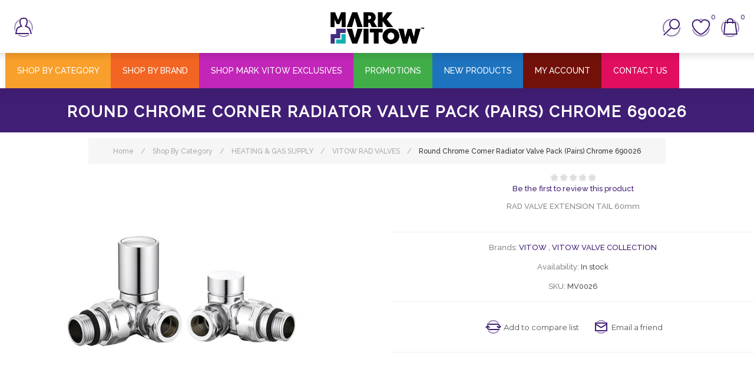

--- FILE ---
content_type: text/html; charset=utf-8
request_url: https://online.markvitow.com/rad-valve-extension-tail-60mm-21
body_size: 10717
content:
<!DOCTYPE html><html lang=en class=html-product-details-page><head><title>Mark Vitow Plumbing Supplies | VITOW | Black Swan, FlushDaddy, JAXI, Korona, FlowPro, FireMaster, OB1. Round Chrome Corner Radiator Valve Pack (Pairs) Chrome 690026</title><meta charset=UTF-8><meta name=description content="RAD VALVE EXTENSION TAIL 60mm"><meta name=keywords content=""><meta name=generator content=nopCommerce><meta name=viewport content="width=device-width, initial-scale=1.0, user-scalable=0, minimum-scale=1.0, maximum-scale=1.0"><link href="https://fonts.googleapis.com/css?family=Raleway:500&amp;display=swap" rel=stylesheet><link href="https://fonts.googleapis.com/css?family=Montserrat:400,700&amp;display=swap" rel=stylesheet><link href="https://fonts.googleapis.com/css?family=Oswald:400,300,700&amp;subset=latin,latin-ext&amp;display=swap" rel=stylesheet><meta property=og:type content=product><meta property=og:title content="Round Chrome Corner Radiator Valve Pack (Pairs) Chrome 690026"><meta property=og:description content="RAD VALVE EXTENSION TAIL 60mm"><meta property=og:image content=https://online.markvitow.com/images/thumbs/0009836_400.jpeg><meta property=og:image:url content=https://online.markvitow.com/images/thumbs/0009836_400.jpeg><meta property=og:url content=https://online.markvitow.com/rad-valve-extension-tail-60mm-21><meta property=og:site_name content="Mark Vitow"><meta property=twitter:card content=summary><meta property=twitter:site content="Mark Vitow"><meta property=twitter:title content="Round Chrome Corner Radiator Valve Pack (Pairs) Chrome 690026"><meta property=twitter:description content="RAD VALVE EXTENSION TAIL 60mm"><meta property=twitter:image content=https://online.markvitow.com/images/thumbs/0009836_400.jpeg><meta property=twitter:url content=https://online.markvitow.com/rad-valve-extension-tail-60mm-21><style>.product-details-page .full-description{display:none}.product-details-page .ui-tabs .full-description{display:block}.product-details-page .tabhead-full-description{display:none}.product-details-page .product-specs-box{display:none}.product-details-page .ui-tabs .product-specs-box{display:block}.product-details-page .ui-tabs .product-specs-box .title{display:none}</style><script async src="https://www.googletagmanager.com/gtag/js?id=G-0JMS6EQ7JY"></script><script>function gtag(){dataLayer.push(arguments)}window.dataLayer=window.dataLayer||[];gtag("js",new Date);gtag("config","G-0JMS6EQ7JY")</script><link href=/Plugins/Misc.IntactCore/Views/Content/css/warehouseStock.css rel=stylesheet><link href=/Themes/Element/Content/css/styles.css rel=stylesheet><link href=/Themes/Element/Content/css/tables.css rel=stylesheet><link href=/Themes/Element/Content/css/mobile-only.css rel=stylesheet><link href=/Themes/Element/Content/css/480.css rel=stylesheet><link href=/Themes/Element/Content/css/720.css rel=stylesheet><link href=/Themes/Element/Content/css/1000.css rel=stylesheet><link href=/Themes/Element/Content/css/1320.css rel=stylesheet><link href=/Plugins/SevenSpikes.Core/Styles/perfect-scrollbar.min.css rel=stylesheet><link href=/Plugins/Misc.IntactCore/Views/Content/css/manuflogo.css rel=stylesheet><link href=/Plugins/SevenSpikes.Nop.Plugins.CloudZoom/Themes/Element/Content/cloud-zoom/CloudZoom.css rel=stylesheet><link href=/lib/magnific-popup/magnific-popup.css rel=stylesheet><link href=/Plugins/SevenSpikes.Nop.Plugins.NopQuickTabs/Themes/Element/Content/QuickTabs.css rel=stylesheet><link href=/Plugins/SevenSpikes.Nop.Plugins.InstantSearch/Themes/Element/Content/InstantSearch.css rel=stylesheet><link href=/Plugins/SevenSpikes.Nop.Plugins.MegaMenu/Themes/Element/Content/MegaMenu.css rel=stylesheet><link href=/Plugins/SevenSpikes.Nop.Plugins.ProductRibbons/Styles/Ribbons.common.css rel=stylesheet><link href=/Plugins/SevenSpikes.Nop.Plugins.ProductRibbons/Themes/Element/Content/Ribbons.css rel=stylesheet><link href=/Plugins/SevenSpikes.Nop.Plugins.QuickView/Themes/Element/Content/QuickView.css rel=stylesheet><link href=/lib/fineuploader/fine-uploader.min.css rel=stylesheet><link href="/Themes/Element/Content/css/theme.custom-1.css?v=89" rel=stylesheet><link rel=Stylesheet href=/Themes/Element/Content/css/brs-custom.css><link rel=apple-touch-icon sizes=180x180 href=/icons/icons_0/apple-touch-icon.png><link rel=icon type=image/png sizes=32x32 href=/icons/icons_0/favicon-32x32.png><link rel=icon type=image/png sizes=192x192 href=/icons/icons_0/android-chrome-192x192.png><link rel=icon type=image/png sizes=16x16 href=/icons/icons_0/favicon-16x16.png><link rel=manifest href=/icons/icons_0/site.webmanifest><link rel=mask-icon href=/icons/icons_0/safari-pinned-tab.svg color=#5bbad5><link rel="shortcut icon" href=/icons/icons_0/favicon.ico><meta name=msapplication-TileColor content=#2d89ef><meta name=msapplication-TileImage content=/icons/icons_0/mstile-144x144.png><meta name=msapplication-config content=/icons/icons_0/browserconfig.xml><meta name=theme-color content=#ffffff><body class="notAndroid23 product-details-page-body air-theme variant-2"><div class=master-loading-overlay></div><div class=ajax-loading-block-window style=display:none></div><div id=dialog-notifications-success title=Notification style=display:none></div><div id=dialog-notifications-error title=Error style=display:none></div><div id=dialog-notifications-warning title=Warning style=display:none></div><div id=bar-notification class=bar-notification-container data-close=Close></div><!--[if lte IE 8]><div style=clear:both;height:59px;text-align:center;position:relative><a href=http://www.microsoft.com/windows/internet-explorer/default.aspx target=_blank> <img src=/Themes/Element/Content/img/ie_warning.jpg height=42 width=820 alt="You are using an outdated browser. For a faster, safer browsing experience, upgrade for free today."> </a></div><![endif]--><div class=master-wrapper-page><div class=master-header-wrapper><div class=desktop-nav-wrapper><div class=menu-title-wrapper><div class=personal-button><span>Personal menu</span></div></div><div class=header><div class=header-logo><a href="/" class=logo> <img alt="Mark Vitow" title="Mark Vitow" src="https://online.markvitow.com/images/thumbs/0009250_Mark Vitow Logo 2023.png"></a></div><div class="search-box store-search-box"><form method=get id=small-search-box-form action=/search><input type=text class=search-box-text id=small-searchterms autocomplete=off name=q placeholder=Search aria-label="Search store"> <input type=hidden class=instantSearchResourceElement data-highlightfirstfoundelement=false data-minkeywordlength=3 data-defaultproductsortoption=0 data-instantsearchurl=/instantSearchFor data-searchpageurl=/search data-searchinproductdescriptions=true data-numberofvisibleproducts=5> <input type=submit class="button-1 search-box-button" value=Search></form><span class=close>&nbsp;</span></div><div class=header-options><div class=header-selectors-wrapper></div><div class=header-links-wrapper><div class=header-links><ul><li id=registerlink><a href="/register?returnUrl=%2Frad-valve-extension-tail-60mm-21" class=ico-register>Register</a><li id=loginlink><a href="/login?returnUrl=%2Frad-valve-extension-tail-60mm-21" class=ico-login>Log in</a><li id=wishlistlink><a href=/wishlist class=ico-wishlist> <span class=wishlist-label>Wishlist</span> <span class=wishlist-qty>0</span> </a><li id=topcartlink><a href=/cart class=ico-cart> <span class=cart-label>My Cart</span> <span class=cart-qty>0</span> </a></ul></div></div></div><div id=flyout-cart class=flyout-cart><div class=mini-shopping-cart><div class=count>You have no items in your shopping cart.</div></div></div></div><div class=responsive-nav-wrapper-parent><div class=responsive-nav-wrapper><div class=menu-title><span>Menu</span></div><div class=search-wrap><span>Search</span></div><div class=personal-button><span>Personal menu</span></div><div class=wishlist-opener><a href=/wishlist title=Wishlist><small class=wishlist-qty>0</small></a></div><div class=shopping-cart-link><a href=/cart title="My Cart"><small class=cart-qty>0</small></a></div><div class=filters-button><span>Filters</span></div></div></div><div class=header-menu><div class=close-menu><span>Close</span></div><ul class=mega-menu data-isrtlenabled=false data-enableclickfordropdown=false><li class="has-sublist MVYellow"><a class=with-subcategories href=/shop-by-category><span>Shop By Category</span></a><div class="dropdown categories fullWidth boxes-8"><div class=row-wrapper><div class=row><div class=box><div class=picture-title-wrap><div class=picture><a href=/consumables-fixings title="Show products in category CONSUMABLES &amp; FIXINGS"> <img class=lazy alt="Picture for category CONSUMABLES &amp; FIXINGS" src="[data-uri]" data-original=https://online.markvitow.com/images/thumbs/0006737_consumables-fixings_220.png> </a></div><div class=title><a href=/consumables-fixings title="CONSUMABLES &amp; FIXINGS"><span>CONSUMABLES &amp; FIXINGS</span></a></div></div></div><div class=box><div class=picture-title-wrap><div class=picture><a href=/wc-accessories title="Show products in category W.C. ACCESSORIES"> <img class=lazy alt="Picture for category W.C. ACCESSORIES" src="[data-uri]" data-original=https://online.markvitow.com/images/thumbs/0001442_wc-accessories_220.png> </a></div><div class=title><a href=/wc-accessories title="W.C. ACCESSORIES"><span>W.C. ACCESSORIES</span></a></div></div></div><div class=box><div class=picture-title-wrap><div class=picture><a href=/traps-wastes-multifit-flexicons title="Show products in category TRAPS, WASTES, MULTIFIT &amp; FLEXICONS"> <img class=lazy alt="Picture for category TRAPS, WASTES, MULTIFIT &amp; FLEXICONS" src="[data-uri]" data-original=https://online.markvitow.com/images/thumbs/0001431_traps-wastes-multifit-flexicons_220.png> </a></div><div class=title><a href=/traps-wastes-multifit-flexicons title="TRAPS, WASTES, MULTIFIT &amp; FLEXICONS"><span>TRAPS, WASTES, MULTIFIT &amp; FLEXICONS</span></a></div></div></div><div class=box><div class=picture-title-wrap><div class=picture><a href=/kitchen-appliance title="Show products in category KITCHEN APPLIANCE"> <img class=lazy alt="Picture for category KITCHEN APPLIANCE" src="[data-uri]" data-original=https://online.markvitow.com/images/thumbs/0001449_kitchen-appliance_220.png> </a></div><div class=title><a href=/kitchen-appliance title="KITCHEN APPLIANCE"><span>KITCHEN APPLIANCE</span></a></div></div></div><div class=box><div class=picture-title-wrap><div class=picture><a href=/wc-seats title="Show products in category W.C. SEATS"> <img class=lazy alt="Picture for category W.C. SEATS" src="[data-uri]" data-original=https://online.markvitow.com/images/thumbs/0001447_wc-seats_220.png> </a></div><div class=title><a href=/wc-seats title="W.C. SEATS"><span>W.C. SEATS</span></a></div></div></div><div class=box><div class=picture-title-wrap><div class=picture><a href=/pumps-macerators title="Show products in category PUMPS &amp; MACERATORS"> <img class=lazy alt="Picture for category PUMPS &amp; MACERATORS" src="[data-uri]" data-original=https://online.markvitow.com/images/thumbs/0001444_pumps-macerators_220.png> </a></div><div class=title><a href=/pumps-macerators title="PUMPS &amp; MACERATORS"><span>PUMPS &amp; MACERATORS</span></a></div></div></div><div class=box><div class=picture-title-wrap><div class=picture><a href=/heating-gas-supply title="Show products in category HEATING &amp; GAS SUPPLY"> <img class=lazy alt="Picture for category HEATING &amp; GAS SUPPLY" src="[data-uri]" data-original=https://online.markvitow.com/images/thumbs/0001435_heating-gas-supply_220.png> </a></div><div class=title><a href=/heating-gas-supply title="HEATING &amp; GAS SUPPLY"><span>HEATING &amp; GAS SUPPLY</span></a></div></div></div><div class=box><div class=picture-title-wrap><div class=picture><a href=/plumbing-valves-fittings-flexi-tap-connectors title="Show products in category PLUMBING VALVES, FITTINGS &amp; FLEXI TAP CONNECTORS"> <img class=lazy alt="Picture for category PLUMBING VALVES, FITTINGS &amp; FLEXI TAP CONNECTORS" src="[data-uri]" data-original=https://online.markvitow.com/images/thumbs/0001445_plumbing-valves-fittings-flexi-tap-connectors_220.png> </a></div><div class=title><a href=/plumbing-valves-fittings-flexi-tap-connectors title="PLUMBING VALVES, FITTINGS &amp; FLEXI TAP CONNECTORS"><span>PLUMBING VALVES, FITTINGS &amp; FLEXI TAP CONNECTORS</span></a></div></div></div></div><div class=row><div class=box><div class=picture-title-wrap><div class=picture><a href=/bathroom-accessories title="Show products in category BATHROOM ACCESSORIES"> <img class=lazy alt="Picture for category BATHROOM ACCESSORIES" src="[data-uri]" data-original=https://online.markvitow.com/images/thumbs/0001345_bathroom-accessories_220.png> </a></div><div class=title><a href=/bathroom-accessories title="BATHROOM ACCESSORIES"><span>BATHROOM ACCESSORIES</span></a></div></div></div><div class=box><div class=picture-title-wrap><div class=picture><a href=/shower-kits-valves-mounts title="Show products in category SHOWER KITS, VALVES &amp; MOUNTS"> <img class=lazy alt="Picture for category SHOWER KITS, VALVES &amp; MOUNTS" src="[data-uri]" data-original=https://online.markvitow.com/images/thumbs/0001448_shower-kits-valves-mounts_220.png> </a></div><div class=title><a href=/shower-kits-valves-mounts title="SHOWER KITS, VALVES &amp; MOUNTS"><span>SHOWER KITS, VALVES &amp; MOUNTS</span></a></div></div></div><div class=box><div class=picture-title-wrap><div class=picture><a href=/taps-2 title="Show products in category TAPS"> <img class=lazy alt="Picture for category TAPS" src="[data-uri]" data-original=https://online.markvitow.com/images/thumbs/0001450_taps_220.png> </a></div><div class=title><a href=/taps-2 title=TAPS><span>TAPS</span></a></div></div></div><div class=box><div class=picture-title-wrap><div class=picture><a href=/ventilation-flat-channel title="Show products in category VENTILATION &amp; FLAT CHANNEL"> <img class=lazy alt="Picture for category VENTILATION &amp; FLAT CHANNEL" src="[data-uri]" data-original=https://online.markvitow.com/images/thumbs/0001359_ventilation-flat-channel_220.png> </a></div><div class=title><a href=/ventilation-flat-channel title="VENTILATION &amp; FLAT CHANNEL"><span>VENTILATION &amp; FLAT CHANNEL</span></a></div></div></div><div class=box><div class=picture-title-wrap><div class=picture><a href=/plastic-pushfit-fittings title="Show products in category PLASTIC PUSHFIT FITTINGS"> <img class=lazy alt="Picture for category PLASTIC PUSHFIT FITTINGS" src="[data-uri]" data-original=https://online.markvitow.com/images/thumbs/0001432_plastic-pushfit-fittings_220.png> </a></div><div class=title><a href=/plastic-pushfit-fittings title="PLASTIC PUSHFIT FITTINGS"><span>PLASTIC PUSHFIT FITTINGS</span></a></div></div></div><div class=box><div class=picture-title-wrap><div class=picture><a href=/drainage-soil-waste-rainwater title="Show products in category DRAINAGE, SOIL, WASTE &amp; RAINWATER"> <img class=lazy alt="Picture for category DRAINAGE, SOIL, WASTE &amp; RAINWATER" src="[data-uri]" data-original=https://online.markvitow.com/images/thumbs/0001433_drainage-soil-waste-rainwater_220.png> </a></div><div class=title><a href=/drainage-soil-waste-rainwater title="DRAINAGE, SOIL, WASTE &amp; RAINWATER"><span>DRAINAGE, SOIL, WASTE &amp; RAINWATER</span></a></div></div></div><div class=box><div class=picture-title-wrap><div class=picture><a href=/tools-service-accessories title="Show products in category TOOLS &amp; SERVICE ACCESSORIES"> <img class=lazy alt="Picture for category TOOLS &amp; SERVICE ACCESSORIES" src="[data-uri]" data-original=https://online.markvitow.com/images/thumbs/0006738_tools-service-accessories_220.png> </a></div><div class=title><a href=/tools-service-accessories title="TOOLS &amp; SERVICE ACCESSORIES"><span>TOOLS &amp; SERVICE ACCESSORIES</span></a></div></div></div><div class=box><div class=picture-title-wrap><div class=picture><a href=/washers-tap-spares-electrics title="Show products in category WASHERS, TAP SPARES &amp; ELECTRICS"> <img class=lazy alt="Picture for category WASHERS, TAP SPARES &amp; ELECTRICS" src="[data-uri]" data-original=https://online.markvitow.com/images/thumbs/0001443_washers-tap-spares-electrics_220.png> </a></div><div class=title><a href=/washers-tap-spares-electrics title="WASHERS, TAP SPARES &amp; ELECTRICS"><span>WASHERS, TAP SPARES &amp; ELECTRICS</span></a></div></div></div></div></div></div><li class=MVOrange><a href=/manufacturer/all title="Shop by Brand"><span> Shop by Brand</span></a><li class=MVMagento><a href=/mark-vitow-exclusives title="SHOP MARK VITOW EXCLUSIVES"><span> SHOP MARK VITOW EXCLUSIVES</span></a><li class=MVGreen><a href=/promotions><span>Promotions</span></a><li class=MVBlue><a href=/new-products><span>New Products</span></a><li class=MVBrown><a href=/customer/info title="My Account"><span> My Account</span></a><li class=MVPink><a href=/contactus title="Contact Us"><span> Contact Us</span></a><li><a href=/sale title=CLEARANCE><span> CLEARANCE</span></a></ul><div class=menu-title><span>Menu</span></div><ul class=mega-menu-responsive><li class="has-sublist MVYellow"><a class=with-subcategories href=/shop-by-category><span>Shop By Category</span></a><div class=plus-button></div><div class=sublist-wrap><ul class=sublist><li class=back-button><span>Back</span><li><a class=lastLevelCategory href=/consumables-fixings title="CONSUMABLES &amp; FIXINGS"><span>CONSUMABLES &amp; FIXINGS</span></a><li><a class=lastLevelCategory href=/wc-accessories title="W.C. ACCESSORIES"><span>W.C. ACCESSORIES</span></a><li><a class=lastLevelCategory href=/traps-wastes-multifit-flexicons title="TRAPS, WASTES, MULTIFIT &amp; FLEXICONS"><span>TRAPS, WASTES, MULTIFIT &amp; FLEXICONS</span></a><li><a class=lastLevelCategory href=/kitchen-appliance title="KITCHEN APPLIANCE"><span>KITCHEN APPLIANCE</span></a><li><a class=lastLevelCategory href=/wc-seats title="W.C. SEATS"><span>W.C. SEATS</span></a><li><a class=lastLevelCategory href=/pumps-macerators title="PUMPS &amp; MACERATORS"><span>PUMPS &amp; MACERATORS</span></a><li><a class=lastLevelCategory href=/heating-gas-supply title="HEATING &amp; GAS SUPPLY"><span>HEATING &amp; GAS SUPPLY</span></a><li><a class=lastLevelCategory href=/plumbing-valves-fittings-flexi-tap-connectors title="PLUMBING VALVES, FITTINGS &amp; FLEXI TAP CONNECTORS"><span>PLUMBING VALVES, FITTINGS &amp; FLEXI TAP CONNECTORS</span></a><li><a class=lastLevelCategory href=/bathroom-accessories title="BATHROOM ACCESSORIES"><span>BATHROOM ACCESSORIES</span></a><li><a class=lastLevelCategory href=/shower-kits-valves-mounts title="SHOWER KITS, VALVES &amp; MOUNTS"><span>SHOWER KITS, VALVES &amp; MOUNTS</span></a><li><a class=lastLevelCategory href=/taps-2 title=TAPS><span>TAPS</span></a><li><a class=lastLevelCategory href=/ventilation-flat-channel title="VENTILATION &amp; FLAT CHANNEL"><span>VENTILATION &amp; FLAT CHANNEL</span></a><li><a class=lastLevelCategory href=/plastic-pushfit-fittings title="PLASTIC PUSHFIT FITTINGS"><span>PLASTIC PUSHFIT FITTINGS</span></a><li><a class=lastLevelCategory href=/drainage-soil-waste-rainwater title="DRAINAGE, SOIL, WASTE &amp; RAINWATER"><span>DRAINAGE, SOIL, WASTE &amp; RAINWATER</span></a><li><a class=lastLevelCategory href=/tools-service-accessories title="TOOLS &amp; SERVICE ACCESSORIES"><span>TOOLS &amp; SERVICE ACCESSORIES</span></a><li><a class=lastLevelCategory href=/washers-tap-spares-electrics title="WASHERS, TAP SPARES &amp; ELECTRICS"><span>WASHERS, TAP SPARES &amp; ELECTRICS</span></a></ul></div><li class=MVOrange><a href=/manufacturer/all title="Shop by Brand"><span> Shop by Brand</span></a><li class=MVMagento><a href=/mark-vitow-exclusives title="SHOP MARK VITOW EXCLUSIVES"><span> SHOP MARK VITOW EXCLUSIVES</span></a><li class=MVGreen><a href=/promotions><span>Promotions</span></a><li class=MVBlue><a href=/new-products><span>New Products</span></a><li class=MVBrown><a href=/customer/info title="My Account"><span> My Account</span></a><li class=MVPink><a href=/contactus title="Contact Us"><span> Contact Us</span></a><li><a href=/sale title=CLEARANCE><span> CLEARANCE</span></a></ul></div></div></div><div class=overlayOffCanvas></div><div class=master-wrapper-content><div id=product-ribbon-info data-productid=4728 data-productboxselector=".product-item, .item-holder" data-productboxpicturecontainerselector=".picture, .item-picture" data-productpagepicturesparentcontainerselector=.product-essential data-productpagebugpicturecontainerselector=.picture data-retrieveproductribbonsurl=/RetrieveProductRibbons></div><div class=quickViewData data-productselector=.product-item data-productselectorchild=.picture data-retrievequickviewurl=/quickviewdata data-quickviewbuttontext="Quick View" data-quickviewbuttontitle="Quick View" data-isquickviewpopupdraggable=True data-enablequickviewpopupoverlay=True data-accordionpanelsheightstyle=content data-getquickviewbuttonroute=/getquickviewbutton></div><div class=breadcrumb><ul itemscope itemtype=http://schema.org/BreadcrumbList><li><span> <a href="/"> <span>Home</span> </a> </span> <span class=delimiter>/</span><li itemprop=itemListElement itemscope itemtype=http://schema.org/ListItem><a href=/shop-by-category itemprop=item> <span itemprop=name>Shop By Category</span> </a> <span class=delimiter>/</span><meta itemprop=position content=1><li itemprop=itemListElement itemscope itemtype=http://schema.org/ListItem><a href=/heating-gas-supply itemprop=item> <span itemprop=name>HEATING &amp; GAS SUPPLY</span> </a> <span class=delimiter>/</span><meta itemprop=position content=2><li itemprop=itemListElement itemscope itemtype=http://schema.org/ListItem><a href=/viitow-valve-collection itemprop=item> <span itemprop=name>VITOW RAD VALVES</span> </a> <span class=delimiter>/</span><meta itemprop=position content=3><li itemprop=itemListElement itemscope itemtype=http://schema.org/ListItem><strong class=current-item itemprop=name>Round Chrome Corner Radiator Valve Pack (Pairs) Chrome 690026</strong> <span itemprop=item itemscope itemtype=http://schema.org/Thing id=/rad-valve-extension-tail-60mm-21> </span><meta itemprop=position content=4></ul></div><div class=master-column-wrapper><div class=center-1><div class="page product-details-page"><div class=page-body><form method=post id=product-details-form action=/rad-valve-extension-tail-60mm-21><div itemscope itemtype=http://schema.org/Product data-productid=4728><div class=product-essential><div><div class="page-title product-name"><h1 itemprop=name>Round Chrome Corner Radiator Valve Pack (Pairs) Chrome 690026</h1></div></div><input type=hidden class=cloudZoomAdjustPictureOnProductAttributeValueChange data-productid=4728 data-isintegratedbywidget=true> <input type=hidden class=cloudZoomEnableClickToZoom><div class="gallery sevenspikes-cloudzoom-gallery"><div class=picture-wrapper><div class=picture id=sevenspikes-cloud-zoom data-zoomwindowelementid=cloudZoomWindowElement data-selectoroftheparentelementofthecloudzoomwindow=.overview data-defaultimagecontainerselector=".product-essential .gallery" data-zoom-window-width=244 data-zoom-window-height=257><a href=https://online.markvitow.com/images/thumbs/0009836.jpeg data-full-image-url=https://online.markvitow.com/images/thumbs/0009836.jpeg class=picture-link id=zoom1> <img src=https://online.markvitow.com/images/thumbs/0009836_400.jpeg alt="Picture of Round Chrome Corner Radiator Valve Pack (Pairs) Chrome 690026" class=cloudzoom id=cloudZoomImage itemprop=image data-cloudzoom="appendSelector: '.picture-wrapper', zoomOffsetX: -6, zoomOffsetY: 0, autoInside: 850, tintOpacity: 0, zoomWidth: 244, zoomHeight: 257, easing: 3, touchStartDelay: true, zoomFlyOut: false, disableZoom: 'auto'"> </a></div></div></div><div class=overview><div class=product-reviews-overview><div class=product-review-box><div class=rating><div style=width:0%></div></div></div><div class=product-no-reviews><a href=/productreviews/4728>Be the first to review this product</a></div></div><div class=short-description>RAD VALVE EXTENSION TAIL 60mm</div><div class=manufacturers><span class=label>Brands:</span> <span class=value> <a href=/vitow-2>VITOW</a> <span class=separator>,</span> <a href=/vitow-rad-valves>VITOW VALVE COLLECTION</a> </span></div><div class=availability><div class=stock><span class=label>Availability:</span> <span class=value id=stock-availability-value-4728>In stock</span></div></div><div class=additional-details><div class=sku><span class=label>SKU:</span> <span class=value itemprop=sku id=sku-4728>MV0026</span></div></div><div class=overview-buttons><div class=compare-products><input type=button value="Add to compare list" class="button-2 add-to-compare-list-button" onclick="return AjaxCart.addproducttocomparelist(&#34;/compareproducts/add/4728&#34;),!1"></div><div class=email-a-friend><input type=button value="Email a friend" class="button-2 email-a-friend-button" onclick="setLocation(&#34;/productemailafriend/4728&#34;)"></div></div><div class=prices itemprop=offers itemscope itemtype=http://schema.org/Offer><div class=product-price><span itemprop=price content=0.00 class=price-value-4728> </span></div></div></div><div class=full-description itemprop=description>RAD VALVE EXTENSION TAIL 60mm</div></div><div id=quickTabs class=productTabs data-ajaxenabled=false data-productreviewsaddnewurl=/ProductTab/ProductReviewsTabAddNew/4728 data-productcontactusurl=/ProductTab/ProductContactUsTabAddNew/4728 data-couldnotloadtaberrormessage="Couldn't load this tab."><div class=productTabs-header><ul><li><a href=#quickTab-description>Overview</a><li><a href=#quickTab-specifications>Specifications</a><li><a href=#quickTab-1>Find a Stockist</a></ul></div><div class=productTabs-body><div id=quickTab-description><div class=full-description itemprop=description>RAD VALVE EXTENSION TAIL 60mm</div></div><div id=quickTab-specifications><div class=product-specs-box><div class=title><strong>Products specifications</strong></div><div class=table-wrapper><table class=data-table><colgroup><col width=45%><col><tbody><tr class=odd><td class=spec-name>Filter by Size<td class=spec-value>60mm<tr class=even><td class=spec-name>Filter By Colour<td class=spec-value>Chrome</table></div></div></div><div id=quickTab-1><div class=custom-tab><p>Mark Vitow supplies most independent merchants across the UK. To find your nearest stockist, just email <a class=_ar_hide_ href=mailto:sales@markvitow.com target=_blank rel=noreferrer>sales@markvitow.com</a> or call 020 8207 3784 and the MV Sales Team will be able to find your nearest retailer stocking exactly what you are looking for.</div></div></div></div><div class=product-collateral><div class=product-specs-box><div class=title><strong>Products specifications</strong></div><div class=table-wrapper><table class=data-table><colgroup><col width=45%><col><tbody><tr class=odd><td class=spec-name>Filter by Size<td class=spec-value>60mm<tr class=even><td class=spec-name>Filter By Colour<td class=spec-value>Chrome</table></div></div></div><div class="also-purchased-products-grid product-grid"><div class=title><strong>Customers who bought this item also bought</strong></div><div class=item-grid><div class=item-box><div class=product-item data-productid=1925><div class=picture><a href=/15mm-straight-end-feed title="Show details for 15mm END FEED STRAIGHT COUPLER"> <img src="[data-uri]" data-lazyloadsrc=https://online.markvitow.com/images/thumbs/0001930_350.jpeg alt="Picture of 15mm END FEED STRAIGHT COUPLER" title="Show details for 15mm END FEED STRAIGHT COUPLER" data-second-image=""> </a><div class="buttons desktop"><button type=button class="button-2 add-to-compare-list-button" onclick="return AjaxCart.addproducttocomparelist(&#34;/compareproducts/add/1925&#34;),!1"><span>Compare product</span></button></div></div><div class=details><h2 class=product-title><a href=/15mm-straight-end-feed>15mm END FEED STRAIGHT COUPLER</a></h2><div class=sku>SKU: EF15</div><div class=product-rating-box title="0 review(s)"><div class=rating><div style=width:0%></div></div></div><div class=description>15mm STRAIGHT END FEED</div><div class=add-info><div class=prices><span class="price actual-price"></span></div><div class="buttons mobile"><button type=button title="Add to compare list" class="button-2 add-to-compare-list-button" onclick="return AjaxCart.addproducttocomparelist(&#34;/compareproducts/add/1925&#34;),!1"><span>Add to compare list</span></button></div></div></div></div></div><div class=item-box><div class=product-item data-productid=658><div class=picture><a href=/pse4615w-l-15mm-speedfit-pushfit-stopend title="Show details for PSE4615W 15mm SPEEDFIT PUSHFIT STOPEND"> <img src="[data-uri]" data-lazyloadsrc=https://online.markvitow.com/images/thumbs/0008750_pse4615w-l-15mm-speedfit-pushfit-stopend_350.jpeg alt="Picture of PSE4615W 15mm SPEEDFIT PUSHFIT STOPEND" title="Show details for PSE4615W 15mm SPEEDFIT PUSHFIT STOPEND" data-second-image=""> </a><div class="buttons desktop"><button type=button class="button-2 add-to-compare-list-button" onclick="return AjaxCart.addproducttocomparelist(&#34;/compareproducts/add/658&#34;),!1"><span>Compare product</span></button></div></div><div class=details><h2 class=product-title><a href=/pse4615w-l-15mm-speedfit-pushfit-stopend>PSE4615W 15mm SPEEDFIT PUSHFIT STOPEND</a></h2><div class=sku>SKU: SPF9</div><div class=product-rating-box title="0 review(s)"><div class=rating><div style=width:0%></div></div></div><div class=description>PSE4615W-L 15mm SPEEDFIT PUSHFIT STOPEND</div><div class=add-info><div class=prices><span class="price actual-price"></span></div><div class="buttons mobile"><button type=button title="Add to compare list" class="button-2 add-to-compare-list-button" onclick="return AjaxCart.addproducttocomparelist(&#34;/compareproducts/add/658&#34;),!1"><span>Add to compare list</span></button></div></div></div></div></div><div class=item-box><div class=product-item data-productid=4721><div class=picture><a href=/rad-valve-extension-tail-60mm-14 title="Show details for Round Pattern Valve Straight Chrome 690027"> <img src="[data-uri]" data-lazyloadsrc=https://online.markvitow.com/images/thumbs/0009837_350.jpeg alt="Picture of Round Pattern Valve Straight Chrome 690027" title="Show details for Round Pattern Valve Straight Chrome 690027" data-second-image=""> </a><div class="buttons desktop"><button type=button class="button-2 add-to-compare-list-button" onclick="return AjaxCart.addproducttocomparelist(&#34;/compareproducts/add/4721&#34;),!1"><span>Compare product</span></button></div></div><div class=details><h2 class=product-title><a href=/rad-valve-extension-tail-60mm-14>Round Pattern Valve Straight Chrome 690027</a></h2><div class=sku>SKU: MV0027</div><div class=product-rating-box title="0 review(s)"><div class=rating><div style=width:0%></div></div></div><div class=description>RAD VALVE EXTENSION TAIL 60mm</div><div class=add-info><div class=prices><span class="price actual-price"></span></div><div class="buttons mobile"><button type=button title="Add to compare list" class="button-2 add-to-compare-list-button" onclick="return AjaxCart.addproducttocomparelist(&#34;/compareproducts/add/4721&#34;),!1"><span>Add to compare list</span></button></div></div></div></div></div><div class=item-box><div class=product-item data-productid=685><div class=picture><a href=/sts15-15mm-speedfit-supaseal-tube-support title="Show details for STS15 15mm SPEEDFIT SUPASEAL TUBE SUPPORT"> <img src="[data-uri]" data-lazyloadsrc=https://online.markvitow.com/images/thumbs/0008010_350.jpeg alt="Picture of STS15 15mm SPEEDFIT SUPASEAL TUBE SUPPORT" title="Show details for STS15 15mm SPEEDFIT SUPASEAL TUBE SUPPORT" data-second-image=""> </a><div class="buttons desktop"><button type=button class="button-2 add-to-compare-list-button" onclick="return AjaxCart.addproducttocomparelist(&#34;/compareproducts/add/685&#34;),!1"><span>Compare product</span></button></div></div><div class=details><h2 class=product-title><a href=/sts15-15mm-speedfit-supaseal-tube-support>STS15 15mm SPEEDFIT SUPASEAL TUBE SUPPORT</a></h2><div class=sku>SKU: STS15</div><div class=product-rating-box title="0 review(s)"><div class=rating><div style=width:0%></div></div></div><div class=description>STS15 15mm SPEEDFIT SUPASEAL TUBE SUPPORT</div><div class=add-info><div class=prices><span class="price actual-price"></span></div><div class="buttons mobile"><button type=button title="Add to compare list" class="button-2 add-to-compare-list-button" onclick="return AjaxCart.addproducttocomparelist(&#34;/compareproducts/add/685&#34;),!1"><span>Add to compare list</span></button></div></div></div></div></div><div class=item-box><div class=product-item data-productid=1904><div class=picture><a href=/15mm-x-12-male-adapt-compres-2 title="Show details for 15mm x 1/2&#34; COMPRESSION MALE ADAPTOR"> <img src="[data-uri]" data-lazyloadsrc=https://online.markvitow.com/images/thumbs/0007306_350.jpeg alt="Picture of 15mm x 1/2&#34; COMPRESSION MALE ADAPTOR" title="Show details for 15mm x 1/2&#34; COMPRESSION MALE ADAPTOR" data-second-image=""> </a><div class="buttons desktop"><button type=button class="button-2 add-to-compare-list-button" onclick="return AjaxCart.addproducttocomparelist(&#34;/compareproducts/add/1904&#34;),!1"><span>Compare product</span></button></div></div><div class=details><h2 class=product-title><a href=/15mm-x-12-male-adapt-compres-2>15mm x 1/2&quot; COMPRESSION MALE ADAPTOR</a></h2><div class=sku>SKU: CTCM1512</div><div class=product-rating-box title="0 review(s)"><div class=rating><div style=width:0%></div></div></div><div class=description>15mm x 1/2&quot; MALE ADAPT COMPRES</div><div class=add-info><div class=prices><span class="price actual-price"></span></div><div class="buttons mobile"><button type=button title="Add to compare list" class="button-2 add-to-compare-list-button" onclick="return AjaxCart.addproducttocomparelist(&#34;/compareproducts/add/1904&#34;),!1"><span>Add to compare list</span></button></div></div></div></div></div></div></div></div><input name=__RequestVerificationToken type=hidden value=CfDJ8NnXC6o6qV5MmqRyAwU2a3B8JADVPqenS9LN5jHq2sDiNZdUEG5lk-EPoKxmmtuGGp7zkZ85vg38bJZaDuCmdIxAqPEDIzrEYEXD3nil5oyD84U-bLMyM5j4hMPrjzeXdQYRX1cTF8qQ_-620k8xAI8></form></div></div></div></div></div><div class=footer-wrapper><div class=footer><div class=footer-upper><div class=newsletter><div class=title><strong>Newsletter</strong></div><div class=newsletter-subscribe id=newsletter-subscribe-block><div class=newsletter-email><input id=newsletter-email class=newsletter-subscribe-text placeholder="Enter your email here..." aria-label="Sign up for our newsletter" type=email name=NewsletterEmail> <input type=button value=Send id=newsletter-subscribe-button class="button-1 newsletter-subscribe-button"><div class=options><span class=subscribe> <input id=newsletter_subscribe type=radio value=newsletter_subscribe name=newsletter_block checked> <label for=newsletter_subscribe>Subscribe</label> </span> <span class=unsubscribe> <input id=newsletter_unsubscribe type=radio value=newsletter_unsubscribe name=newsletter_block> <label for=newsletter_unsubscribe>Unsubscribe</label> </span></div></div><div class=newsletter-validation><span id=subscribe-loading-progress style=display:none class=please-wait>Wait...</span> <span class=field-validation-valid data-valmsg-for=NewsletterEmail data-valmsg-replace=true></span></div></div><div class=newsletter-result id=newsletter-result-block></div></div></div><div class=footer-middle><div class=center><div class=social-sharing><div class=title><strong>Follow us</strong></div><ul><li><a target=_blank class=facebook href="http://www.facebook.com/MarkVitow/" aria-label=Facebook></a><li><a target=_blank class=twitter href="https://twitter.com/MarkVitow/" aria-label=Twitter></a><li><a target=_blank class=instagram href="https://www.instagram.com/markvitow/" aria-label=Instagram></a><li><a target=_blank class=vimeo href="https://www.linkedin.com/company/mark-vitow-ltd/?originalSubdomain=uk" aria-label=Vimeo></a><li><a target=_blank class=youtube href=https://www.youtube.com/channel/UCKCQqRRi2iKWYJKdYzLukpQ aria-label=YouTube></a><li><a class=rss href=/news/rss/1 aria-label=RSS></a></ul></div><div class="footer-block footer-block-left"><div class=title><strong>Customer service</strong></div><ul class=list><li><a href=/terms-of-sale>Terms of Sale</a><li><a href=/contactus-2></a><li><a href=/shipping-returns>Shipping &amp; returns</a><li><a href=/privacy-notice>Privacy notice</a><li><a href=/conditions-of-use>Website Terms &amp; Conditions of Use</a><li><a href=/modern-slavery-statement>Modern Slavery Statement</a></ul></div><div class="footer-block footer-block-right"><div class=title><strong>My account</strong></div><ul class=list><li><a href=/customer/info>My account</a><li><a href=/customer/addresses>Addresses</a><li><a href=/wishlist>Wishlist</a></ul></div></div></div><div class=footer-lower><p class="footer-text footer-disclaimer">Copyright &copy; 2026 Mark Vitow. All rights reserved.</div></div></div></div><script src=/lib/jquery/jquery-3.3.1.min.js></script><script src=/lib/jquery-validate/jquery.validate-v1.17.0/jquery.validate.min.js></script><script src=/lib/jquery-validate/jquery.validate.unobtrusive-v3.2.10/jquery.validate.unobtrusive.min.js></script><script src=/lib/jquery-ui/jquery-ui-1.12.1.custom/jquery-ui.min.js></script><script src=/lib/jquery-migrate/jquery-migrate-3.0.1.min.js></script><script src=/Plugins/SevenSpikes.Core/Scripts/iOS-12-array-reverse-fix.min.js></script><script src=/js/public.common.js></script><script src=/js/public.ajaxcart.js></script><script src=/js/public.countryselect.js></script><script src=/Plugins/SevenSpikes.Core/Scripts/lib/kendo/2019.2.619/kendo.core.min.js></script><script src=/lib/kendo/2014.1.318/kendo.userevents.min.js></script><script src=/lib/kendo/2014.1.318/kendo.draganddrop.min.js></script><script src=/lib/kendo/2014.1.318/kendo.window.min.js></script><script src=/Plugins/SevenSpikes.Nop.Plugins.InstantSearch/Scripts/InstantSearch.min.js></script><script src=/lib/kendo/2014.1.318/kendo.data.min.js></script><script src=/lib/kendo/2014.1.318/kendo.popup.min.js></script><script src=/lib/kendo/2014.1.318/kendo.list.min.js></script><script src=/lib/kendo/2014.1.318/kendo.autocomplete.min.js></script><script src=/Plugins/SevenSpikes.Core/Scripts/cloudzoom.core.min.js></script><script src=/Plugins/SevenSpikes.Nop.Plugins.CloudZoom/Scripts/CloudZoom.min.js></script><script src=/lib/magnific-popup/jquery.magnific-popup.min.js></script><script src=/Plugins/SevenSpikes.Nop.Plugins.NopQuickTabs/Scripts/ProductTabs.min.js></script><script src=/Plugins/SevenSpikes.Core/Scripts/perfect-scrollbar.min.js></script><script src=/Plugins/SevenSpikes.Core/Scripts/sevenspikes.core.min.js></script><script src=/Plugins/SevenSpikes.Nop.Plugins.MegaMenu/Scripts/MegaMenu.min.js></script><script src=/Plugins/SevenSpikes.Core/Scripts/jquery.json-2.4.min.js></script><script src=/Plugins/SevenSpikes.Nop.Plugins.ProductRibbons/Scripts/ProductRibbons.min.js></script><script src=/lib/fineuploader/jquery.fine-uploader.min.js></script><script src=/Plugins/SevenSpikes.Nop.Plugins.QuickView/Scripts/QuickView.min.js></script><script src=/Plugins/SevenSpikes.Core/Scripts/footable.min.js></script><script src=/Plugins/SevenSpikes.Core/Scripts/sevenspikes.theme.ex.min.js></script><script src=/Themes/Element/Content/scripts/element.js></script><script id=instantSearchItemTemplate type=text/x-kendo-template>
    <div class="instant-search-item" data-url="${ data.CustomProperties.Url }">
        <a href="${ data.CustomProperties.Url }">
            <div class="img-block">
                <img src="${ data.DefaultPictureModel.ImageUrl }" alt="${ data.Name }" title="${ data.Name }" style="border: none">
            </div>
            <div class="detail">
                <div class="title">${ data.Name }</div>
                    <div class="sku"># var sku = ""; if (data.CustomProperties.Sku != null) { sku = "SKU: " + data.CustomProperties.Sku } # #= sku #</div>
                <div class="price"># var price = ""; if (data.ProductPrice.Price) { price = data.ProductPrice.Price } # #= price #</div>           
            </div>
        </a>
    </div>
</script><script>$("#small-search-box-form").on("submit",function(n){$("#small-searchterms").val()==""&&(alert("Please enter some search keyword"),$("#small-searchterms").focus(),n.preventDefault())})</script><script></script><script>AjaxCart.init(!1,".shopping-cart-link .cart-qty",".wishlist-qty","#flyout-cart")</script><script>function newsletter_subscribe(n){var t=$("#subscribe-loading-progress"),i;t.show();i={subscribe:n,email:$("#newsletter-email").val()};$.ajax({cache:!1,type:"POST",url:"/subscribenewsletter",data:i,success:function(n){$("#newsletter-result-block").html(n.Result);n.Success?($("#newsletter-subscribe-block").hide(),$("#newsletter-result-block").show()):$("#newsletter-result-block").fadeIn("slow").delay(2e3).fadeOut("slow")},error:function(){alert("Failed to subscribe.")},complete:function(){t.hide()}})}$(document).ready(function(){$("#newsletter-subscribe-button").on("click",function(){$("#newsletter_subscribe").is(":checked")?newsletter_subscribe("true"):newsletter_subscribe("false")});$("#newsletter-email").on("keydown",function(n){if(n.keyCode==13)return $("#newsletter-subscribe-button").trigger("click"),!1})})</script><div class=scroll-back-button id=goToTop></div>

--- FILE ---
content_type: text/css
request_url: https://online.markvitow.com/Themes/Element/Content/css/1000.css
body_size: 9710
content:

@media all and (min-width: 1025px) {

/* GLOBAL STYLES */

.desktop-device.scrollYRemove {
	margin-right: 17px; /*document no scroll fix*/
}
.overlayOffCanvas {
	z-index: 1010 !important;
    background-color: rgba(255,255,255,0.8);
}
.admin-header-links {
	z-index: 1020;
}
.master-wrapper-content {
	overflow: hidden;
	padding-top: 240px;
}
.home-page-body .master-wrapper-content {
	padding-top: 0 !important;
}
.master-column-wrapper {
	width: 980px;
}
.master-column-wrapper:after {
	content: "";
	display: block;
	clear: both;
}
.center-2 {
	float: right;
	width: 715px;
}
.side-2 {
	float: left;
	width: 245px;
	margin-top: 0 !important;
}
.page {
	clear: both;
	text-align: left;
}
.page-title {
	position: absolute;
	top: 0;
	left: 0;
	width: 100%;
	height: 200px;
	margin: 0;
}
.air-theme .page-title {
	background: url('../img/title-banner-1.jpg') center no-repeat;
}
.earth-theme .page-title {
	background: url('../img/title-banner-2.jpg') center no-repeat;
}
.page-title h1 {
	position: absolute;
	bottom: 58px;
	left: 0;
	width: 100%;
	color: #fff;
}
.air-theme .page-title h1,
.air-theme .product-grid .title strong {
	font-size: 26px;
}
.earth-theme .page-title h1,
.earth-theme .product-grid .title strong {
	font-size: 28px;
}
.home-page .topic-block,
.home-page .product-grid,
.home-page-polls {
	width: 980px;
}

/* GLOBAL FORMS */
/* GLOBAL TABLES */

.cart .product-picture img {
	max-width: 150px;
}
.reward-points-history .data-table col:first-child,
.reward-points-history .data-table th:first-child,
.reward-points-history .data-table td:first-child {
	display: none !important; /*hides counter*/
}
.order-details-page .data-table col:first-child,
.order-details-page .data-table th:first-child,
.order-details-page .data-table td:first-child {
	display: none !important; /*hides counter*/
}
.forums-table-section col:first-child,
.forums-table-section th:first-child,
.forums-table-section td:first-child {
	display: none !important; /*hides counter*/
}

/* NOTIFICATIONS & POPUPS */
/* HEADER */

.desktop-nav-wrapper {
	display: table;
	position: relative;
	top: 0; /*transition start*/
	z-index: 1020;
	width: 100%;
	min-height: 80px;
	box-shadow: 0 0 20px rgba(0, 0, 0, 0.2);
	padding: 15px;
	text-align: center;
	font-size: 0;
	transition: top 0.3s ease;
}
.air-theme .desktop-nav-wrapper {
	background-color: #fff;
}
.earth-theme .desktop-nav-wrapper {
	background-color: #222;
}
.desktop-nav-wrapper.stick {
	position: fixed;
	top: 0;
	width: 100%;
}
.desktop-device.scrollYRemove .desktop-nav-wrapper.stick {
	width: calc(100% - 17px);
}
.header,
.header-menu-parent,
.responsive-nav-wrapper-parent {
	display: table-cell;
	vertical-align: middle;
}
.header,
.menu-title-wrapper,
.responsive-nav-wrapper-parent {
	width: 200px;
}
.header-menu-parent {
	padding: 0 20px;
}
.header-logo {
	padding: 0;
	text-align: left;
}
.responsive-nav-wrapper-parent {
	height: auto !important;
}
.responsive-nav-wrapper {
	height: 50px; /* fix for JS height calculation conflict */
	overflow: hidden;
	text-align: right;
}
.responsive-nav-wrapper div {
	margin: 0;
}
.responsive-nav-wrapper .menu-title {
	display: none;
}
.earth-theme .responsive-nav-wrapper span,
.earth-theme .responsive-nav-wrapper a {
	background-image: url('../img/header-navigation-sprite-grey.png');
}

/* HEADER VARIANTS */

.air-theme.variant-2 .menu-title-wrapper,
.earth-theme.variant-2 .menu-title-wrapper {
	display: table-cell;
	vertical-align: middle;
	text-align: left;
}
.air-theme.variant-2 .menu-title-wrapper div,
.earth-theme.variant-2 .menu-title-wrapper div {
	display: inline-block;
}
.air-theme.variant-2 .menu-title-wrapper span,
.earth-theme.variant-2 .menu-title-wrapper span {
	display: block;
	position: relative;
	height: 50px;
	width: 50px;
	background-repeat: no-repeat;
	font-size: 0;
	cursor: pointer;
}
.air-theme.variant-2 .menu-title-wrapper span {
	background-color: #eda187;
	background-image: url('../img/header-navigation-sprite.png');
}
.earth-theme.variant-2 .menu-title-wrapper span {
	background-color: #007c5a;
	background-image: url('../img/header-navigation-sprite-grey.png');
}
.air-theme.variant-2 .menu-title-wrapper .personal-button span {
	background-position: -100px center;
}
.earth-theme.variant-2 .menu-title-wrapper .menu-title span {
	background-position: 0 center;
}
.earth-theme.variant-2 .menu-title-wrapper .search-wrap span {
	background-position: -50px center;
}
.air-theme.variant-2 .header-menu-parent {
	position: absolute;
	top: 80px;
	right: 0;
	left: 0;
	width: 100%;
	margin: auto;
	padding: 0;
	transition: all 0.2s ease;
}
.air-theme.variant-2 .stick .header-menu-parent {
	top: 0;
}
.earth-theme.variant-2 .header-menu-parent {
	padding: 0;
}
.air-theme.variant-2 .header-menu {
	margin: auto;
	box-shadow: 0 10px 10px rgba(0, 0, 0, 0.05);
	background-color: #fff;
	padding: 10px 20px;
	transition: all 0.2s ease;
}
/*.air-theme.variant-2 .header-menu {
	width: 980px;
}*/
.air-theme.variant-2 .stick .header-menu {
	width: 100% !important;
	min-height: 80px;
	padding: 20px;
}
.air-theme.variant-2 .header-menu:before {
	content: "";
	position: absolute;
	top: 0;
	left: 0;
	width: 100%;
	height: 15px;	
	background: -webkit-linear-gradient(top, rgba(0,0,0,0.1) 0%,rgba(0,0,0,0.04) 50%,rgba(0,0,0,0) 100%);
    background: linear-gradient(to bottom, rgba(0,0,0,0.1) 0%,rgba(0,0,0,0.04) 50%,rgba(0,0,0,0) 100%);
    filter: progid:DXImageTransform.Microsoft.gradient( startColorstr='#1a000000', endColorstr='#00000000',GradientType=0 );
}
.earth-theme.variant-2 .header-menu,
.earth-theme.variant-2 .header-menu.open {
	display: block;
}
.air-theme.variant-2 .header,
.earth-theme.variant-2 .header {
	width: auto;
}
.air-theme.variant-2 .header-logo,
.earth-theme.variant-2 .header-logo {
	text-align: center;
}
.air-theme.variant-2 .header-logo img {
	max-height: 50px; /* in this variant the header should always have static height, 80px at max, because of the overlapping header-menu.
	The only element that can cause the header to expand is the logo image, so its height is limited here. */
}

/* HEADER MENU, Air-1&2, Earth-1 */

.air-theme .menu-title,
.air-theme .close-menu,
.air-theme .header-menu .plus-button,
.air-theme .header-menu .back-button,
.earth-theme.variant-1 .menu-title,
.earth-theme.variant-1 .close-menu,
.earth-theme.variant-1 .header-menu .plus-button,
.earth-theme.variant-1 .header-menu .back-button {
	display: none;
}
.air-theme .top-menu,
.earth-theme.variant-1 .top-menu {
	display: block;
}

.air-theme .header-menu,
.earth-theme.variant-1 .header-menu {
	position: relative;
}
.air-theme .header-menu > ul,
.earth-theme.variant-1 .header-menu > ul {
	font-size: 0;
}
.air-theme .header-menu > ul > li,
.earth-theme.variant-1 .header-menu > ul > li {
	display: inline-block;
	margin: 0 -1px 0 0;
}
.air-theme .header-menu > ul > li > a,
.earth-theme.variant-1 .header-menu > ul > li > a {
	display: block;
	position: relative;
	padding: 10px 20px;
	text-transform: uppercase;
	cursor: pointer;
}
.air-theme .header-menu > ul > li > a {
	font-size: 14px;
	font-weight: 700;
	color: #333;
}
.earth-theme.variant-1 .header-menu > ul > li > a {
	font-size: 15px;
	font-weight: 400;
	color: #fff;
}
.air-theme .header-menu > ul > li > a:before,
.air-theme .header-menu > ul > li > a:after,
.earth-theme.variant-1 .header-menu > ul > li > a:before,
.earth-theme.variant-1 .header-menu > ul > li > a:after {
	content: "";
	position: absolute;
	width: 1px;
}
.air-theme .header-menu > ul > li > a:before,
.earth-theme.variant-1 .header-menu > ul > li > a:before {
	left: 0;
}
.air-theme .header-menu > ul > li > a:after,
.earth-theme.variant-1 .header-menu > ul > li > a:after {
	right: 0;
}
.air-theme .header-menu > ul > li > a:before,
.air-theme .header-menu > ul > li > a:after {
	height: 18px;
	background-color: #e5e5e5;
}
.earth-theme.variant-1 .header-menu > ul > li > a:before,
.earth-theme.variant-1 .header-menu > ul > li > a:after {
	height: 22px;
	background-color: #393939;
}

.air-theme .header-menu ul > li:hover
.earth-theme.variant-1 .header-menu ul > li:hover {
	z-index: 50;
}
.air-theme .header-menu ul > li:hover > a {
	color: #eda187;
}
.earth-theme.variant-1 .header-menu ul > li:hover > a {
	color: #007c5a;
}
.air-theme .header-menu .sublist-wrap,
.earth-theme.variant-1 .header-menu .sublist-wrap {
	display: none;
	position: absolute;
	z-index: 1;
	border-top: 10px solid transparent;
}
.air-theme .header-menu .sublist-wrap.active,
.earth-theme.variant-1 .header-menu .sublist-wrap.active {
	display: block;
}
.air-theme .header-menu .sublist,
.earth-theme.variant-1 .header-menu .sublist {
	width: 250px;
	box-shadow: 0 2px 8px rgba(0, 0, 0, 0.1);
	background-color: #fff;
	text-align: left;
}
.air-theme .header-menu .sublist {
	padding: 10px 0;
}
.earth-theme.variant-1 .header-menu .sublist {
	padding: 15px 0;
}
.air-theme .header-menu .sublist li,
.earth-theme.variant-1 .header-menu .sublist li {
	position: relative;
}
.air-theme .header-menu .sublist li a,
.earth-theme.variant-1 .header-menu .sublist li a {
	display: block;
	position: relative;
	padding: 12px 25px;
	color: #666;
}
.air-theme .header-menu .sublist li a {
	font-size: 14px;
}
.earth-theme.variant-1 .header-menu .sublist li a {
	font-size: 15px;
}
.air-theme .header-menu .sublist li .with-subcategories:after,
.earth-theme.variant-1 .header-menu .sublist li .with-subcategories:after {
	content: "";
	position: absolute;
	right: 20px;
	width: 6px;
	height: 9px;
	background: url('../img/arrow-grey.png') center no-repeat;
}
.air-theme .header-menu .sublist li .with-subcategories:after {
	top: 17px;
}
.earth-theme.variant-1 .header-menu .sublist li .with-subcategories:after {
	top: 20px;
}
.air-theme .header-menu .sublist-wrap .sublist-wrap {
	top: -20px;
	left: 100%;
}
.earth-theme.variant-1 .header-menu .sublist-wrap .sublist-wrap {
	top: -25px;
	left: 100%;
}

/* HEADER MENU, Air-2 */

.air-theme.variant-2 .header-menu-parent.hidden {
	visibility: hidden;
	opacity: 0;
}
.air-theme.variant-2 .header-menu-parent.visible {
	visibility: visible;
	opacity: 1;
}

/* HEADER MENU, Earth-2 */

.earth-theme.variant-2 .header-menu,
.earth-theme.variant-2 .header-menu .sublist-wrap {
    position: fixed;
    top: 0;
    left: 0;
	z-index: 1070;
    height: 100%;
    overflow: hidden;
    background-color: #fff;
	text-align: left;
    transition: all 0.8s ease;
}
.earth-theme.variant-2 .header-menu.open,
.earth-theme.variant-2 .header-menu .sublist-wrap.active {
	box-shadow: 0 0 5px rgba(0,0,0,0.3);
}
.earth-theme.variant-2.notAndroid23 .header-menu,
.earth-theme.variant-2.notAndroid23 .header-menu .sublist-wrap {
	width: 500px;
    -webkit-transform: translate(-100%);
    -ms-transform: translate(-100%);
    transform: translate(-100%);
}
.earth-theme.variant-2.android23 .header-menu,
.earth-theme.variant-2.android23 .header-menu .sublist-wrap {
	width: 500px;
    left: -500px;
}
.earth-theme.variant-2.notAndroid23 .header-menu.open,
.earth-theme.variant-2.notAndroid23 .header-menu .sublist-wrap.active {
    -webkit-transform: translate(0);
    -ms-transform: translate(0);
    transform: translate(0);
}
.earth-theme.variant-2.android23 .header-menu.open,
.earth-theme.variant-2.android23 .header-menu .sublist-wrap.active {
    left: 0;
}

.earth-theme.variant-2 .header-menu .close-menu,
.earth-theme.variant-2 .header-menu .back-button {
	padding: 20px;
	text-align: right;
	font-size: 0;
}
.earth-theme.variant-2 .header-menu .close-menu span,
.earth-theme.variant-2 .header-menu .back-button span {
	display: inline-block;
	width: 36px;
	height: 36px;
	border-radius: 50%;
	background: #ccc url('../img/close.png') center no-repeat;
	cursor: pointer;
}

.earth-theme.variant-2 .header-menu > ul li {
	position: relative;
	z-index: auto !important; /*overrides JS z-index reversing for the default desktop menu*/
	margin: 0 100px 0 80px;
	padding: 40px 0 0;
}
.earth-theme.variant-2 .header-menu > ul li:after {
	content: "";
	position: absolute;
	bottom: 5px;
	left: 0;
	z-index: -1;
	width: 100%;
	height: 2px;
	background-color: #eee;
}
.earth-theme.variant-2 .header-menu > ul li > a {
	position: relative;
	min-height: 60px;
	background-color: #fff;
	padding: 0 10px 0 0;
	line-height: 24px;
	color: #aaa;
	text-transform: uppercase;
	font-size: 24px;
	font-weight: 400;
}
.earth-theme.variant-2 .header-menu > ul li > a:before {
	content: "";
	position: absolute;
	top: 50%;
	left: -100px;
	width: 0;
	height: 4px;
	margin: -2px 0 0;
	background-color: #007c5a;
	transition: all 0.2s ease;
}
.earth-theme.variant-2 .header-menu > ul li > a:hover:before {
	width: 80px;
}
.earth-theme.variant-2 .header-menu .plus-button {
	position: absolute;
	right: -48px;
	z-index: 1;
	float: right;
	width: 40px;
	height: 40px;
	border: 8px solid #fff;
	border-radius: 50%;
	background: #ccc url('../img/arrow-white.png') center no-repeat;
	cursor: pointer;
	bottom: -4px;
}

.earth-theme.variant-2 .header-menu .sublist {
	width: 100% !important;
}
.earth-theme.variant-2 .header-menu li.back-button {
	margin: 0;
}
.earth-theme.variant-2 .header-menu li.back-button:after {
	display: none;
}

/* HEADER DROPDOWNS */

.store-search-box {
	z-index: auto;
	width: 100%;
	height: 100%;
	overflow: hidden;
	box-shadow: inset 0 0 20px rgba(0, 0, 0, 0.2);
	background-color: rgba(255,255,255,0.75);
	padding: 0;
}
.desktop-device.scrollYRemove .store-search-box {
	width: calc(100% - 17px);
}
.store-search-box .close {
	display: inline-block;
	position: absolute;
	top: 22px;
	right: 22px;
	width: 36px;
	height: 36px;
	border-radius: 50%;
	background: #ccc url('../img/close.png') center no-repeat;
	cursor: pointer;
}
.store-search-box form {
	position: absolute;
	top: 28%;
	right: 0;
	left: 0;
	width: 600px;
	height: 80px;
	margin: auto;
	border-width: 2px 0;
	border-color: #ccc;
	padding: 10px 0;
}
.air-theme .search-box input.search-box-text {
	font-size: 18px;
}
.earth-theme .search-box input.search-box-text {
	font-size: 24px;
}
.search-box .search-box-button {
	border: none;
}
.search-box .ui-autocomplete {
	width: 600px !important;
	border-top: 10px solid #fff; /* pseudo offset */
}

.header-options {
	position: absolute;
	top: 100% !important;
	right: 5px;
	left: auto;
	z-index: auto;
	width: 270px;
	margin-top: 5px;
	box-shadow: 0 0 10px rgba(0, 0, 0, 0.1);
}
.header-selectors-wrapper {
	padding: 20px;
}
.header-selectors-wrapper > div {
	margin-top: 10px;
}
.header-links-wrapper {
	text-align: left;
}

.flyout-cart {
	display: none;
	position: absolute;
	top: 100%;
	right: 5px;
	width: 400px;
	margin-top: 5px;
	box-shadow: 0 0 10px rgba(0, 0, 0, 0.1);
	background-color: #f6f6f6;
	transition: all 0.3s ease;
}
.flyout-cart.active  {
	display: block;
}
.earth-theme .mini-shopping-cart {
	font-weight: 400;
}
.mini-shopping-cart .count {
	border-bottom: 1px solid #eee;
	background-color: #f6f6f6;
	padding: 20px;
	text-align: center;
	font-size: 14px;
}
.air-theme .mini-shopping-cart .count a {
	color: #eda187;
}
.earth-theme .mini-shopping-cart .count a {
	color: #007c5a;
}
.mini-shopping-cart .count a:before {
	content: "";
	display: inline-block;
	width: 16px;
	height: 17px;
	margin: 0 5px 0 0;
	background: url('../img/tick-color.png') center no-repeat;
	vertical-align: middle;
}
.air-theme .mini-shopping-cart .count a:before {
	background-color: #eda187;
}
.earth-theme .mini-shopping-cart .count a:before {
	background-color: #007c5a;
}
.mini-shopping-cart .items {
	position: relative;
	border-bottom: 1px solid #eee;
	overflow: hidden;
	background-color: #fff;
}
.mini-shopping-cart .item {
	display: table;
	width: 100%;
	margin: -10px 0 30px; /*perfect scrollbar container fix*/
	padding: 0 20px;
}
.mini-shopping-cart .item.first {
	margin-top: 30px;
}
.mini-shopping-cart .picture {
	display: table-cell;
	width: 120px;
	padding: 0 20px 0 0;
	text-align: center;
	vertical-align: top;
}
.mini-shopping-cart .picture a {
	display: block;
	position: relative;
	overflow: hidden;
}
.mini-shopping-cart .picture a:before {
	content: "";
	display: block;
	padding-top: 100%;
}
.mini-shopping-cart .picture img {
	position: absolute;
	top: 0;
	right: 0;
	bottom: 0;
	left: 0;
	margin: auto;
	max-width: 100%;
}
.mini-shopping-cart .product {
	display: table-cell;
	position: relative;
	padding: 10px 0 60px;
	text-align: left;
	vertical-align: top;
}
.mini-shopping-cart .name {
	margin: 0 0 10px;
	color: #555;
	text-transform: uppercase;
}
.air-theme .mini-shopping-cart .name {
	font-size: 14px;
}
.earth-theme .mini-shopping-cart .name {
	font-size: 16px;
}
.mini-shopping-cart .attributes {
	display: none;
}
.mini-shopping-cart .quantity {
	font-size: 13px;
}
.mini-shopping-cart .price {
	position: absolute;
	bottom: 0;
	left: 0;
	width: 100%;
	border-width: 1px 0;
	border-style: solid;
	border-color: #eee;
	padding: 10px 15px;
	text-align: right;
}
.mini-shopping-cart .price span {
	font-size: 16px;
}
.air-theme .mini-shopping-cart .price span {
	font-weight: 700;
	color: #eda187;
}
.earth-theme .mini-shopping-cart .price span {
	font-weight: 400;
	color: #007c5a;
}
.mini-shopping-cart .totals {
	padding: 25px 20px;
	text-align: center;
	font-size: 18px;
}
.air-theme .mini-shopping-cart .totals strong {
	font-weight: 700;
	color: #eda187;
}
.earth-theme .mini-shopping-cart .totals strong {
	font-weight: 400;
	color: #007c5a;
}
.mini-shopping-cart .buttons {
	padding: 0 10px 20px;
	text-align: center;
}
.mini-shopping-cart button {
	display: inline-block;
	width: 46%;
	height: 55px;
	margin: 0 2%;
	color: #fff;
	text-transform: uppercase;
	transition: opacity 0.2s ease;
}
.mini-shopping-cart button:hover {
	opacity: 0.9;
}
.air-theme .mini-shopping-cart button {
	font-size: 14px;
}
.earth-theme .mini-shopping-cart button {
	font-size: 16px;
}
.air-theme .mini-shopping-cart .cart-button {
	background-color: #eda187;
}
.earth-theme .mini-shopping-cart .cart-button {
	background-color: #007c5a;
}
.mini-shopping-cart .checkout-button {
	background-color: #555;
}
.mini-shopping-cart button:before {
	content: "";
	display: inline-block;
	width: 33px;
	height: 33px;
	margin: 0 10px 0 0;
	vertical-align: middle;
}
.mini-shopping-cart button span {
	vertical-align: middle;
}
.mini-shopping-cart .cart-button:before {
	background: url('../img/flyout-cart-sprite.png') left no-repeat;
}
.mini-shopping-cart .checkout-button:before {
	background: url('../img/flyout-cart-sprite.png') right no-repeat;
}
.mini-shopping-cart button:only-child {
}
.mini-shopping-cart button + button {
}

/* HEADER VARIANTS DROPDOWNS */

.air-theme.variant-2.home-page-body .search-wrap {
	display: none;
}
.air-theme.variant-2 .responsive-nav-wrapper .personal-button {
	display: none;
}
.air-theme.variant-2 .header-options {
	right: auto;
	left: 5px;
}
.air-theme.variant-2 .header-options,
.air-theme.variant-2 .flyout-cart {
	z-index: 1040;
	transition: all 0.3s ease;
}
.air-theme.variant-2 .stick .header-options {
	left: -100%;
}
.air-theme.variant-2 .stick .flyout-cart {
	right: -100%;
}

.air-theme.variant-2 .search-box.static {
	display: block !important;
	position: relative;
	top: 0 !important;
	z-index: 99; /* higher than the possible number of slider images */
	width: 980px;
	margin: 100px auto 0;
	box-shadow: 0 0 15px rgba(0, 0, 0, 0.15);
	overflow: visible;
	background-color: #fff;
	padding: 10px;
	transition: none;
}
.air-theme.variant-2 .slider-wrapper + .search-box.static {
	top: -35px !important;
	margin: auto;
}
.air-theme.variant-2 .search-box.static form {
	position: relative;
	top: 0;
	width: 100%;
	height: 60px;
	border: 1px solid #eee;
	padding: 0;
}
.air-theme.variant-2 .search-box .select-box {
	background-color: #333;
}
.air-theme.variant-2 .search-box.static .search-box-button {
	border-left: 1px solid #eee;
}
.air-theme.variant-2 .search-box.static .ui-autocomplete {
	width: calc(100% - 82px) !important;
	border: none;
}

/* FOOTER */

.newsletter-email {
	width: 560px;
	margin: auto;
}
.footer-middle .center {
	position: relative;
	min-height: 380px;
}
.social-sharing {
	position: absolute;
	top: 50%;
	left: 50%;
	margin: -160px 0 0 -160px;
	padding-top: 115px;
}
.air-theme .social-sharing .title {
	margin-bottom: 25px;
}
.earth-theme .social-sharing .title {
	margin-bottom: 20px;
}
.footer-block {
	width: 33.33333%;
	margin: 110px 0 90px;
}

/* LEFT/RIGHT COLUMN */

.block {
	float: none;
	width: auto;
	margin: 0 0 20px;
}
.block:last-child {
	margin: 0;
}
.block .listbox {
	display: block;
}
.block .title {
	padding: 15px 20px;
	cursor: default;
}
.block .title:before,
.block .title:after {
	display: none;
}
.block .title strong {
	display: block;
}

.block-recently-viewed-products li {
	padding: 10px 0;
	font-size: 0;
}
.block .product-picture {
	display: inline-block !important;
	width: 25%;
	padding: 0 10px !important;
	vertical-align: top;
}
.block .product-picture img {
	display: block;
	max-width: 100%;
}
.block .product-name {
	display: inline-block !important;
	width: 75%;
	padding: 0 10px !important;
	vertical-align: top;
}

/* CATEGORY PAGE & GRIDS */

.breadcrumb {
	width: 980px;
	margin: -40px auto 50px;
}
.home-page .item-box {
	text-align: center;
}
.item-box .buttons {
	position: absolute;
	bottom: -100px;
	left: 0;
	width: 100%;
	height: 100px; /*fixed height required, depending on padding*/
	margin: 0;
	padding: 30px 0;
	opacity: 0.95;
	transition: all 0.4s ease;
}
.item-box .buttons.mobile {
	display: none;
}
.item-box .buttons.desktop {
	display: block;
}
.item-box:hover .buttons {
	bottom: 0;
}
.item-box .buttons button {
	display: inline-block;
	width: auto;
	position: relative;
	margin: 0 2px;
	overflow: visible; /*Ie fix*/
	padding: 0 3px;
	font-size: 0;
	transition: opacity 0.2s ease;
}
.item-box .buttons button:before {
	margin: 0;
}
.item-box .add-to-wishlist-button:before {
	background-position: -40px top;
}
.item-box .add-to-compare-list-button:before {
	background-position: -80px top;
}
.product-grid .item-box button span {
	position: absolute;
	bottom: -25px;
	left: 50%;
	background-color: rgba(255,255,255,0.8);
	padding: 5px 8px;
	text-transform: uppercase;
	white-space: nowrap;
	opacity: 0;
	transition: opacity 0.2s ease;
}
.air-theme .product-grid .item-box button span {
	font-size: 10px;
	color: #eda187;
}
.earth-theme .product-grid .item-box button span {
	font-size: 10px;
	letter-spacing: 0.5px;
	color: #007c5a;
}
.product-grid .item-box button span:before {
	content: "";
	position: absolute;
	top: -5px;
	left: 50%;
	margin: 0 0 0 -5px;
	border-width: 0 5px 5px;
	border-style: dashed dashed solid;
	border-color: transparent transparent rgba(255,255,255,0.8);
}
.product-grid .item-box button:hover span {
	opacity: 1;
}

.home-page-category-grid {
	width: 980px;
	margin: 50px auto 60px;
}
.sub-category-grid {
	margin: 50px 0 60px;
}
.home-page-category-grid .item-box,
.sub-category-grid .item-box {
	margin-bottom: 2%;
}
.home-page-category-grid .title,
.sub-category-grid .title {
	text-align: right;
}
.home-page-category-grid .title a,
.sub-category-grid .title a {
	display: inline-block;
}
.product-viewmode {
	width: 18%;
}

/* ALTERNATE FEATURED PRODUCTS */

.alternate-products {
	margin-bottom: 80px !important;
}
.alternate-products .item-box {
	clear: none;
	width: 24.25%;
	margin-bottom: 2%;
	margin-left: 1%;
	box-shadow: 0 0 20px rgba(0,0,0,0.1);
	background-color: #fff;
	padding: 10px 10px 30px;
}
.alternate-products .item-box:nth-child(4n+1) {
	clear: both;
	margin-left: 0;
}
.alternate-products .item-box .details {
	padding: 0 10px;
}
.alternate-products .item-box .buttons {
	height: 80px;
	background-color: transparent !important;
	padding: 10px 0;
	opacity: 1;
}
.alternate-products .item-box .buttons:before {
	content: "";
	position: absolute;
	bottom: 0;
	left: 0;
	width: 100%;
	height: 0;
	background-color: #fff;
	transition: all 0.2s ease;
}
.alternate-products .item-box .buttons button {
	opacity: 0;
}
.alternate-products .item-box button:nth-child(4) {
	display: none; /*hidden when the button lane is full*/
}
.alternate-products .item-box button:before {
	box-sizing: content-box;
	border-width: 10px;
	border-style: solid;
	border-radius: 50%;
}
.air-theme .alternate-products .item-box button:before {
	border-color: #eda187;
	background-color: #eda187;
}
.earth-theme .alternate-products .item-box button:before {
	border-color: #007c5a;
	background-color: #007c5a;
}
.alternate-products .item-box button span {
	display: none; /*tooltip hidden*/
}
.alternate-products .item-box button span:before {
	display: none;
}
.alternate-products .item-box:hover .buttons:before {
	height: 50%;
}
.alternate-products .item-box:hover .buttons button {
	opacity: 1;
}

/* PRODUCT PAGE */

.gallery {
	float: left;
	width: 48%;
}
.gallery .picture {
	width: auto;
}
.gallery .picture-thumbs a {
	width: 92px;
	height: 92px;
}
.overview {
	float: right;
	width: 48%;
}

.variant-picture {
	float: left;
	width: 250px;
	height: 250px;
	margin: 0;
}
.variant-overview {
	position: relative;
	float: right;
	width: 700px;
	min-height: 250px;
	padding: 0 0 110px;
}
.variant-overview .attributes {
	border: none;
	background-color: transparent;
	padding: 0;
}
.variant-overview .rental-attributes {
	margin-bottom: 0 !important;
}
.variant-overview .buttons-wrapper {
	display: table;
	position: absolute;
	bottom: 0;
	left: 0;
	width: 100%;
	border-top: 1px solid #eee;
	overflow: hidden;
	background-color: #f9f9f9;
	padding: 15px;
}
.variant-overview .prices,
.variant-overview .add-to-cart,
.variant-overview .add-to-wishlist {
	display: table-cell;
	vertical-align: middle;
	white-space: nowrap;
}
.variant-overview .add-to-cart {
	text-align: right;
}
.variant-overview .add-to-cart-panel > div {
	display: inline-block;
	margin: 0;
	vertical-align: middle;
}
.variant-overview .add-to-wishlist {
	width: 55px;
}
.variant-overview .add-to-wishlist-button {
	display: block;
	margin: 0 -5px 0 5px;
}
.ui-tabs .ui-tabs-panel {
	padding: 40px;
}
.product-details-page .item-box {
	width: 23.5%; /*four per row*/
}
.product-details-page .item-box:nth-child(3n+1) {
	clear: none;
	margin-left: 2%;
}
.product-details-page .item-box:nth-child(4n+1) {
	clear: both;
	margin-left: 0;
}
.product-details-page .item-box .prices {
	margin: 0;
}

/* REVIEW PAGE */

.product-review-item .review-item-head {
	float: left;
	width: 20%;
	margin: 0;
}
.product-review-item .review-info .user {
	padding: 0 15px 0 0;
}
.product-review-item .review-content {
	float: right;
	width: 80%;
}

/* WISHLIST & COMPARE LIST */

.wishlist-content .message-error {
	margin: -20px 0 20px;
}
.wishlist-page .share-info {
	margin: 0 0 80px;
}
.compare-products-page .button-wrapper {
	margin: 0 0 40px;
	text-align: center;
}
.compare-products-mobile {
	display: none;
}
.compare-products-table {
	display: table;
	margin: 0 0 80px;
}
.compare-products-table td {
	position: relative;
	border-width: 1px;
	border-style: solid;
	border-color: #eee transparent;
	padding: 20px;
	vertical-align: top;
	color: #555;
}
.compare-products-table td:first-child {
	min-width: 200px;
	border-color: #eee #eee #eee transparent;
	vertical-align: middle;
	color: #aaa;
}
.compare-products-table .product-picture {
	text-align: left;
	vertical-align: top;
	font-size: 0;
}
.compare-products-table .product-picture a {
	display: inline-block;
}
.compare-products-table .product-picture img {
	max-width: 230px; /*Ie fix*/
}
.compare-products-table .remove-button {
	position: absolute;
	top: 19px;
	left: 19px;
	opacity: 0.9;
	transition: opacity 0.2s ease;
}
.earth-theme .compare-products-page .remove-button {
	text-transform: uppercase;
}
.compare-products-table .remove-button:hover {
	opacity: 1;
}
.air-theme .compare-products-table .remove-button:before {
	margin: 0 6px 0 -2px;
}
.earth-theme .compare-products-table .remove-button:before {
	margin: 0 8px 0 -2px;
}
.earth-theme .compare-products-page .product-name td {
	font-weight: 400;
}
.air-theme .compare-products-page .product-price td {
	font-weight: 700;
	color: #eda187;
}
.earth-theme .compare-products-page .product-price td {
	font-weight: 400;
	color: #007c5a;
}
.compare-products-table .full-description {
	display: none;
}

/* TOPICS */

.topic-password {
	width: 600px;
	margin: -150px auto 100px;
}

/* CONTACT PAGES */
/* REGISTRATION, LOGIN */

.registration-page .title,
.account-page .title {
	text-align: center;
}
.login-page .customer-blocks {
	margin-bottom: 40px;
}
.login-page .returning-wrapper {
	float: left;
	width: 49%;
}
.login-page .new-wrapper {
	float: right;
	width: 49%;
}
.air-theme .login-page .content {
	min-height: 170px;
}
.earth-theme .login-page .content {
	min-height: 190px;
}
.login-page .inner-wrapper .buttons {
	border-top: 1px solid #eee;
	padding: 30px 0 0;
}

/* ACCOUNT PAGES */

.customer-pages-body .center-2 {
	width: 100%;
}
.customer-pages-body .side-2 {
	display: none !important;
}

.block-account-navigation {
	margin: 10px 0 70px !important;
	border-bottom: 1px solid #eee;
	background-color: #f9f9f9;
	text-align: center;
}
.block-account-navigation .title {
	display: none;
}
.block-account-navigation .listbox {
	padding: 0;
	font-size: 0;
}
.block-account-navigation .list li {
	display: inline-block;
	margin: 2px 1px 0;
}
.block-account-navigation .list a {
	height: 50px;
	background-color: transparent;
	padding: 0 20px 0 50px;
	line-height: 50px;
	text-transform: uppercase;
	white-space: nowrap;
	transition: all 0.2s ease;
}
.block-account-navigation .list a:before,
.block-account-navigation .list a:after {
	content: "";
	position: absolute;
	top: 13px;
	left: 15px;
	width: 25px;
	height: 25px;
	border-radius: 50%;
	background-image: url('../img/account-navigation-sprite.png');
	background-repeat: no-repeat;
	transition: all 0.2s ease;
}
.air-theme .block-account-navigation .list a:before {
	background-color: #eda187;
}
.earth-theme .block-account-navigation .list a:before {
	background-color: #007c5a;
}
.block-account-navigation .list a:after {
	background-color: transparent;
	opacity: 0;
}

.air-theme .block-account-navigation .list a:hover,
.air-theme .block-account-navigation .list a.active {
	background-color: #eda187;
	color: #fff;
}
.earth-theme .block-account-navigation .list a:hover,
.earth-theme .block-account-navigation .list a.active {
	background-color: #007c5a;
	color: #fff;
}
.block-account-navigation .list a:hover:before,
.block-account-navigation .list a.active:before {
	background-color: transparent;
	opacity: 0;
}
.block-account-navigation .list a:hover:after,
.block-account-navigation .list a.active:after {
	opacity: 1;
}

.block-account-navigation .customer-info a:before {
	background-position: 0 0;
}
.block-account-navigation .customer-addresses a:before {
	background-position: -25px 0;
}
.block-account-navigation .customer-orders a:before {
	background-position: -50px 0;
}
.block-account-navigation .return-requests a:before {
	background-position: -75px 0;
}
.block-account-navigation .downloadable-products a:before {
	background-position: -100px 0;
}
.block-account-navigation .back-in-stock-subscriptions a:before {
	background-position: -125px 0;
}
.block-account-navigation .reward-points a:before {
	background-position: -150px 0;
}
.block-account-navigation .change-password a:before {
	background-position: -175px 0;
}
.block-account-navigation .customer-avatar a:before {
	background-position: -200px 0;
}
.block-account-navigation .forum-subscriptions a:before {
	background-position: -225px 0;
}
.block-account-navigation .customer-reviews a:before {
	background-position: -250px 0;
}
.block-account-navigation .customer-vendor-info a:before {
	background-position: -275px 0;
}
.block-account-navigation .customer-gdpr a:before {
	background-position: -300px 0;
}
.block-account-navigation .customer-check-gift-card-balance a:before {
	background-position: -325px 0;
}
.block-account-navigation .price-match-requests a:before {
    background-position: -350px 0;
}

.block-account-navigation .customer-info a:after {
	background-position: 0 -25px;
}
.block-account-navigation .customer-addresses a:after {
	background-position: -25px -25px;
}
.block-account-navigation .customer-orders a:after {
	background-position: -50px -25px;
}
.block-account-navigation .return-requests a:after {
	background-position: -75px -25px;
}
.block-account-navigation .downloadable-products a:after {
	background-position: -100px -25px;
}
.block-account-navigation .back-in-stock-subscriptions a:after {
	background-position: -125px -25px;
}
.block-account-navigation .reward-points a:after {
	background-position: -150px -25px;
}
.block-account-navigation .change-password a:after {
	background-position: -175px -25px;
}
.block-account-navigation .customer-avatar a:after {
	background-position: -200px -25px;
}
.block-account-navigation .forum-subscriptions a:after {
	background-position: -225px -25px;
}
.block-account-navigation .customer-reviews a:after {
	background-position: -250px -25px;
}
.block-account-navigation .customer-vendor-info a:after {
	background-position: -275px -25px;
}
.block-account-navigation .customer-gdpr a:after {
	background-position: -300px -25px;
}
.block-account-navigation .customer-check-gift-card-balance a:after {
	background-position: -325px -25px;
}
.block-account-navigation .price-match-requests a:after {
    background-position: -350px -25px;
}

/*.block-account-navigation .list span:after {
	content: "";
	position: absolute;
	bottom: -8px;
	left: 50%;
	margin: 0 0 0 -10px;
	border-width: 8px 10px 0 10px;
	border-style: solid dashed dashed;
	opacity: 0;
	transition: opacity 0.2s ease;
}
.air-theme .block-account-navigation .list span:after {
	border-color: #eda187 transparent transparent;
}
.earth-theme .block-account-navigation .list span:after {
	border-color: #007c5a transparent transparent;
}
.block-account-navigation .list a:hover span:after,
.block-account-navigation .list a.active span:after {
	opacity: 1;
}*/

.account-page .page-body {
	max-width: 1000px;
	margin-left: auto;
	margin-right: auto;
}
.back-in-stock-subscription-list-page,
.forum-subscriptions-page {
	margin: 0 0 40px;
}
.account-page .edit-address,
.account-page.order-list-page,
.return-request-list-page,
.change-password-page {
	margin: 20px 0 40px;
}
.recurring-payments {
	margin: 0 0 60px;
}
.page.avatar-page {
	margin: 20px 0 40px;
	text-align: center;
}
.account-page .review-item-head {
	width: 25%;
}
.account-page .review-content {
	width: 75%;
}
.account-page .review-info label {
	display: none;
}
.gdpr-tools-page form {
	overflow: hidden;
}
.gdpr-tools-page .fieldset {
	width: 49%;
	float: left;
}
.gdpr-tools-page .fieldset + .fieldset {
	float: right;
}
.gdpr-tools-page .form-fields {
	padding: 25px 5%;
}

/* SHOPPING CART */

.order-progress {
	margin: 0 0 90px;
}
.shopping-cart-page
.tax-shipping-info {
	text-align: right;
}
.checkout-attributes {
	padding: 0 20px;
	text-align: right;
}
.checkout-attributes li {
	margin: 0 0 0 10px !important;
}
.checkout-attributes .attribute-squares li {
	margin: 5px -5px 5px 5px !important;
}
.selected-checkout-attributes {
	text-align: right;
}
.shopping-cart-page .cart-footer {
	margin-bottom: 80px;
}
.cart-footer:after {
	content: "";
	display: block;
	clear: both;
}
.cart-collaterals {
	float: left;
	width: 65%;
	max-width: none;
}
.cart-collaterals .deals,
.cart-collaterals .shipping {
	background-color: #f9f9f9;
	padding: 25px 20px;
	text-align: center;
}
.cart-collaterals .deals {
	float: left;
	width: 48.4%;
}
.cart-collaterals .shipping {
	float: right;
	width: 48.4%;
}
.cart-collaterals
.coupon-box + .giftcard-box {
	margin: 30px 0 0;
}
.cart-collaterals .title {
}
.cart-collaterals .inner-wrapper {
	display: block !important;
	height: auto !important;
}
.cart-footer .totals {
	float: right;
	width: 33%;
	max-width: none;
}
.cart-total .cart-total-left {
	padding: 5px 10px 5px 15px;
}
.cart-total .cart-total-right {
	padding: 5px 15px 5px 10px;
}

.cross-sells .item-box {
	width: 23.5%; /*four per row*/
}
.cross-sells .item-box:nth-child(3n+1) {
	clear: none;
	margin-left: 2%;
}
.cross-sells .item-box:nth-child(4n+1) {
	clear: both;
	margin-left: 0;
}

/* CHECKOUT */

.checkout-page .section .title {
	text-align: center;
}
.checkout-page .address-grid {
	overflow: hidden;
}
.checkout-page .address-item {
	float: left;
	width: 32%;
	margin: 0 0 2% 2%;
}
.checkout-page .address-item:nth-child(3n+1) {
	clear: both;
	margin-left: 0;
}
.checkout-page .address-item:only-child {
	display: block;
	float: none;
	max-width: 1000px;
	margin: auto;
}
.checkout-page .totals {
	width: 400px;
}
.opc .step-title .number {
	display: inline-block;
}

/* ORDER DETAILS & RETURN REQUEST */

.order-details-page .buttons {
	position: relative;
	top: 240px;
	margin: 0;
}
.order-details-page .order-overview {
	margin-top: 80px;
	text-align: center;
}
.order-details-page .options,
.order-details-page .actions {
	text-align: right;
}
.order-details-page .totals {
	width: 400px;
	margin: 0 0 30px auto;
}
.return-request-page {
	text-align: center;
}

/* SEARCH & SITEMAP */

.search-page-body .center-2,
.search-page-body .side-2 {
	padding-top: 10px;
}
.search-page .search-input {
	width: auto;
}
.sitemap-page {
	text-align: center;
}

/* BLOG & NEWS */

.blog-pages-body .center-2,
.blog-pages-body .side-2,
.news-pages-body .center-2,
.news-pages-body .side-2 {
	margin: 20px 0 60px !important;
}
.blog-page .post,
.news-items .news-item {
	margin: 0 auto 50px;
}
.blog-page .buttons,
.news-items .buttons {
	text-align: left;
}
.new-comment .title,
.comment-list .title {
	text-align: center;
}
.new-comment form {
	width: auto;
}

.news-list-homepage .news-items {
	width: 980px;
	overflow: hidden;
}
.news-list-homepage .news-item {
	display: block;
	float: left;
	width: 49%;
}
.news-list-homepage .news-item:nth-child(odd) {
	clear: both;
}
.news-list-homepage .news-item:nth-child(even) {
	margin-left: 2%;
}
.news-list-homepage .news-item:only-child {
	float: none;
	width: auto;
}
.news-list-homepage .news-body {
	max-height: 104px;
}

/* FORUM & PROFILE */

.forum-page .forum-name,
.forum-topic-page .topic-name,
.forums-main-page .topic-block-title,
.forum-group-page .forums-table-section-title,
.active-discussions-page .forums-table-section-title {
	position: absolute;
	top: 0;
	left: 0;
	width: 100%;
	height: 200px;
	margin: 0;
}
.air-theme .forum-page .forum-name,
.air-theme .forum-topic-page .topic-name,
.air-theme .forums-main-page .topic-block-title,
.air-theme .forum-group-page .forums-table-section-title,
.air-theme .active-discussions-page .forums-table-section-title {
	background: url('../img/title-banner-1.jpg') center no-repeat;
}
.earth-theme .forum-page .forum-name,
.earth-theme .forum-topic-page .topic-name,
.earth-theme .forums-main-page .topic-block-title,
.earth-theme .forum-group-page .forums-table-section-title,
.earth-theme .active-discussions-page .forums-table-section-title {
	background: url('../img/title-banner-2.jpg') center no-repeat;
}
.forum-page .forum-name h1,
.forum-topic-page .topic-name h1,
.forums-main-page .topic-block-title h2,
.forum-group-page .forums-table-section-title a,
.active-discussions-page .forums-table-section-title strong {
	position: absolute;
	bottom: 58px;
	left: 0;
	width: 100%;
	color: #fff;
}
.air-theme .forum-page .forum-name h1,
.air-theme .forum-topic-page .topic-name h1,
.air-theme .forums-main-page .topic-block-title h2,
.air-theme .forum-group-page .forums-table-section-title a,
.air-theme .active-discussions-page .forums-table-section-title strong {
	font-size: 26px;
}
.earth-theme .forum-page .forum-name h1,
.earth-theme .forum-topic-page .topic-name h1,
.earth-theme .forums-main-page .topic-block-title h2,
.earth-theme .forum-group-page .forums-table-section-title a,
.earth-theme .active-discussions-page .forums-table-section-title strong {
	font-size: 28px;
}

.forums-main-page,
.forum-group-page {
	margin: 0 0 80px;
}
.forums-header {
	margin: 0 0 90px;
}
.forums-table-section {
	margin: 0 0 60px;
}
.active-discussions-page {
	margin: 0 0 80px;
}
.topic-post .post-info {
	width: 15%;
}
.topic-post .post-content {
	width: 85%;
}
.forum-edit-page,
.private-message-send-page {
	margin: 20px 0 80px;
}
.private-message-view-page .buttons {
	position: relative;
}
.private-message-view-page input.back-pm-button {
	position: absolute;
	top: 20px;
	left: 20px;
	margin: 0;
}
 
}